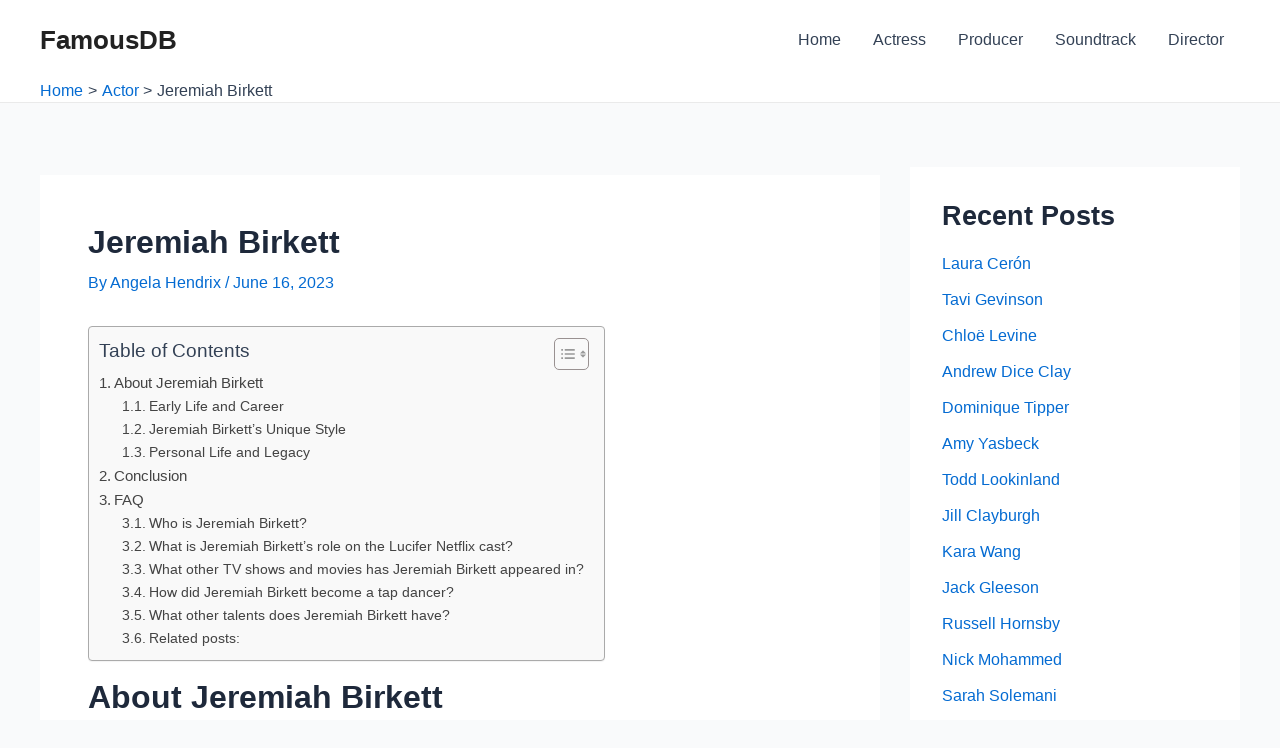

--- FILE ---
content_type: text/html; charset=utf-8
request_url: https://www.google.com/recaptcha/api2/aframe
body_size: 266
content:
<!DOCTYPE HTML><html><head><meta http-equiv="content-type" content="text/html; charset=UTF-8"></head><body><script nonce="Nk04qpZp4tflgSIZtthEAg">/** Anti-fraud and anti-abuse applications only. See google.com/recaptcha */ try{var clients={'sodar':'https://pagead2.googlesyndication.com/pagead/sodar?'};window.addEventListener("message",function(a){try{if(a.source===window.parent){var b=JSON.parse(a.data);var c=clients[b['id']];if(c){var d=document.createElement('img');d.src=c+b['params']+'&rc='+(localStorage.getItem("rc::a")?sessionStorage.getItem("rc::b"):"");window.document.body.appendChild(d);sessionStorage.setItem("rc::e",parseInt(sessionStorage.getItem("rc::e")||0)+1);localStorage.setItem("rc::h",'1769723792751');}}}catch(b){}});window.parent.postMessage("_grecaptcha_ready", "*");}catch(b){}</script></body></html>